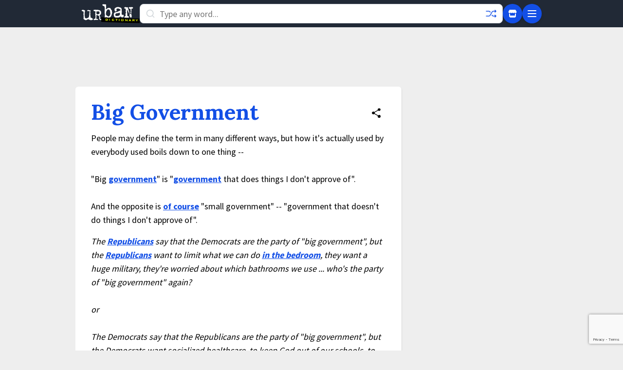

--- FILE ---
content_type: text/html; charset=utf-8
request_url: https://www.google.com/recaptcha/enterprise/anchor?ar=1&k=6Ld5tgYsAAAAAJbQ7kZJJ83v681QB5eCKA2rxyEP&co=aHR0cHM6Ly93d3cudXJiYW5kaWN0aW9uYXJ5LmNvbTo0NDM.&hl=en&v=N67nZn4AqZkNcbeMu4prBgzg&size=invisible&anchor-ms=20000&execute-ms=30000&cb=xr9fim5zdtc2
body_size: 48645
content:
<!DOCTYPE HTML><html dir="ltr" lang="en"><head><meta http-equiv="Content-Type" content="text/html; charset=UTF-8">
<meta http-equiv="X-UA-Compatible" content="IE=edge">
<title>reCAPTCHA</title>
<style type="text/css">
/* cyrillic-ext */
@font-face {
  font-family: 'Roboto';
  font-style: normal;
  font-weight: 400;
  font-stretch: 100%;
  src: url(//fonts.gstatic.com/s/roboto/v48/KFO7CnqEu92Fr1ME7kSn66aGLdTylUAMa3GUBHMdazTgWw.woff2) format('woff2');
  unicode-range: U+0460-052F, U+1C80-1C8A, U+20B4, U+2DE0-2DFF, U+A640-A69F, U+FE2E-FE2F;
}
/* cyrillic */
@font-face {
  font-family: 'Roboto';
  font-style: normal;
  font-weight: 400;
  font-stretch: 100%;
  src: url(//fonts.gstatic.com/s/roboto/v48/KFO7CnqEu92Fr1ME7kSn66aGLdTylUAMa3iUBHMdazTgWw.woff2) format('woff2');
  unicode-range: U+0301, U+0400-045F, U+0490-0491, U+04B0-04B1, U+2116;
}
/* greek-ext */
@font-face {
  font-family: 'Roboto';
  font-style: normal;
  font-weight: 400;
  font-stretch: 100%;
  src: url(//fonts.gstatic.com/s/roboto/v48/KFO7CnqEu92Fr1ME7kSn66aGLdTylUAMa3CUBHMdazTgWw.woff2) format('woff2');
  unicode-range: U+1F00-1FFF;
}
/* greek */
@font-face {
  font-family: 'Roboto';
  font-style: normal;
  font-weight: 400;
  font-stretch: 100%;
  src: url(//fonts.gstatic.com/s/roboto/v48/KFO7CnqEu92Fr1ME7kSn66aGLdTylUAMa3-UBHMdazTgWw.woff2) format('woff2');
  unicode-range: U+0370-0377, U+037A-037F, U+0384-038A, U+038C, U+038E-03A1, U+03A3-03FF;
}
/* math */
@font-face {
  font-family: 'Roboto';
  font-style: normal;
  font-weight: 400;
  font-stretch: 100%;
  src: url(//fonts.gstatic.com/s/roboto/v48/KFO7CnqEu92Fr1ME7kSn66aGLdTylUAMawCUBHMdazTgWw.woff2) format('woff2');
  unicode-range: U+0302-0303, U+0305, U+0307-0308, U+0310, U+0312, U+0315, U+031A, U+0326-0327, U+032C, U+032F-0330, U+0332-0333, U+0338, U+033A, U+0346, U+034D, U+0391-03A1, U+03A3-03A9, U+03B1-03C9, U+03D1, U+03D5-03D6, U+03F0-03F1, U+03F4-03F5, U+2016-2017, U+2034-2038, U+203C, U+2040, U+2043, U+2047, U+2050, U+2057, U+205F, U+2070-2071, U+2074-208E, U+2090-209C, U+20D0-20DC, U+20E1, U+20E5-20EF, U+2100-2112, U+2114-2115, U+2117-2121, U+2123-214F, U+2190, U+2192, U+2194-21AE, U+21B0-21E5, U+21F1-21F2, U+21F4-2211, U+2213-2214, U+2216-22FF, U+2308-230B, U+2310, U+2319, U+231C-2321, U+2336-237A, U+237C, U+2395, U+239B-23B7, U+23D0, U+23DC-23E1, U+2474-2475, U+25AF, U+25B3, U+25B7, U+25BD, U+25C1, U+25CA, U+25CC, U+25FB, U+266D-266F, U+27C0-27FF, U+2900-2AFF, U+2B0E-2B11, U+2B30-2B4C, U+2BFE, U+3030, U+FF5B, U+FF5D, U+1D400-1D7FF, U+1EE00-1EEFF;
}
/* symbols */
@font-face {
  font-family: 'Roboto';
  font-style: normal;
  font-weight: 400;
  font-stretch: 100%;
  src: url(//fonts.gstatic.com/s/roboto/v48/KFO7CnqEu92Fr1ME7kSn66aGLdTylUAMaxKUBHMdazTgWw.woff2) format('woff2');
  unicode-range: U+0001-000C, U+000E-001F, U+007F-009F, U+20DD-20E0, U+20E2-20E4, U+2150-218F, U+2190, U+2192, U+2194-2199, U+21AF, U+21E6-21F0, U+21F3, U+2218-2219, U+2299, U+22C4-22C6, U+2300-243F, U+2440-244A, U+2460-24FF, U+25A0-27BF, U+2800-28FF, U+2921-2922, U+2981, U+29BF, U+29EB, U+2B00-2BFF, U+4DC0-4DFF, U+FFF9-FFFB, U+10140-1018E, U+10190-1019C, U+101A0, U+101D0-101FD, U+102E0-102FB, U+10E60-10E7E, U+1D2C0-1D2D3, U+1D2E0-1D37F, U+1F000-1F0FF, U+1F100-1F1AD, U+1F1E6-1F1FF, U+1F30D-1F30F, U+1F315, U+1F31C, U+1F31E, U+1F320-1F32C, U+1F336, U+1F378, U+1F37D, U+1F382, U+1F393-1F39F, U+1F3A7-1F3A8, U+1F3AC-1F3AF, U+1F3C2, U+1F3C4-1F3C6, U+1F3CA-1F3CE, U+1F3D4-1F3E0, U+1F3ED, U+1F3F1-1F3F3, U+1F3F5-1F3F7, U+1F408, U+1F415, U+1F41F, U+1F426, U+1F43F, U+1F441-1F442, U+1F444, U+1F446-1F449, U+1F44C-1F44E, U+1F453, U+1F46A, U+1F47D, U+1F4A3, U+1F4B0, U+1F4B3, U+1F4B9, U+1F4BB, U+1F4BF, U+1F4C8-1F4CB, U+1F4D6, U+1F4DA, U+1F4DF, U+1F4E3-1F4E6, U+1F4EA-1F4ED, U+1F4F7, U+1F4F9-1F4FB, U+1F4FD-1F4FE, U+1F503, U+1F507-1F50B, U+1F50D, U+1F512-1F513, U+1F53E-1F54A, U+1F54F-1F5FA, U+1F610, U+1F650-1F67F, U+1F687, U+1F68D, U+1F691, U+1F694, U+1F698, U+1F6AD, U+1F6B2, U+1F6B9-1F6BA, U+1F6BC, U+1F6C6-1F6CF, U+1F6D3-1F6D7, U+1F6E0-1F6EA, U+1F6F0-1F6F3, U+1F6F7-1F6FC, U+1F700-1F7FF, U+1F800-1F80B, U+1F810-1F847, U+1F850-1F859, U+1F860-1F887, U+1F890-1F8AD, U+1F8B0-1F8BB, U+1F8C0-1F8C1, U+1F900-1F90B, U+1F93B, U+1F946, U+1F984, U+1F996, U+1F9E9, U+1FA00-1FA6F, U+1FA70-1FA7C, U+1FA80-1FA89, U+1FA8F-1FAC6, U+1FACE-1FADC, U+1FADF-1FAE9, U+1FAF0-1FAF8, U+1FB00-1FBFF;
}
/* vietnamese */
@font-face {
  font-family: 'Roboto';
  font-style: normal;
  font-weight: 400;
  font-stretch: 100%;
  src: url(//fonts.gstatic.com/s/roboto/v48/KFO7CnqEu92Fr1ME7kSn66aGLdTylUAMa3OUBHMdazTgWw.woff2) format('woff2');
  unicode-range: U+0102-0103, U+0110-0111, U+0128-0129, U+0168-0169, U+01A0-01A1, U+01AF-01B0, U+0300-0301, U+0303-0304, U+0308-0309, U+0323, U+0329, U+1EA0-1EF9, U+20AB;
}
/* latin-ext */
@font-face {
  font-family: 'Roboto';
  font-style: normal;
  font-weight: 400;
  font-stretch: 100%;
  src: url(//fonts.gstatic.com/s/roboto/v48/KFO7CnqEu92Fr1ME7kSn66aGLdTylUAMa3KUBHMdazTgWw.woff2) format('woff2');
  unicode-range: U+0100-02BA, U+02BD-02C5, U+02C7-02CC, U+02CE-02D7, U+02DD-02FF, U+0304, U+0308, U+0329, U+1D00-1DBF, U+1E00-1E9F, U+1EF2-1EFF, U+2020, U+20A0-20AB, U+20AD-20C0, U+2113, U+2C60-2C7F, U+A720-A7FF;
}
/* latin */
@font-face {
  font-family: 'Roboto';
  font-style: normal;
  font-weight: 400;
  font-stretch: 100%;
  src: url(//fonts.gstatic.com/s/roboto/v48/KFO7CnqEu92Fr1ME7kSn66aGLdTylUAMa3yUBHMdazQ.woff2) format('woff2');
  unicode-range: U+0000-00FF, U+0131, U+0152-0153, U+02BB-02BC, U+02C6, U+02DA, U+02DC, U+0304, U+0308, U+0329, U+2000-206F, U+20AC, U+2122, U+2191, U+2193, U+2212, U+2215, U+FEFF, U+FFFD;
}
/* cyrillic-ext */
@font-face {
  font-family: 'Roboto';
  font-style: normal;
  font-weight: 500;
  font-stretch: 100%;
  src: url(//fonts.gstatic.com/s/roboto/v48/KFO7CnqEu92Fr1ME7kSn66aGLdTylUAMa3GUBHMdazTgWw.woff2) format('woff2');
  unicode-range: U+0460-052F, U+1C80-1C8A, U+20B4, U+2DE0-2DFF, U+A640-A69F, U+FE2E-FE2F;
}
/* cyrillic */
@font-face {
  font-family: 'Roboto';
  font-style: normal;
  font-weight: 500;
  font-stretch: 100%;
  src: url(//fonts.gstatic.com/s/roboto/v48/KFO7CnqEu92Fr1ME7kSn66aGLdTylUAMa3iUBHMdazTgWw.woff2) format('woff2');
  unicode-range: U+0301, U+0400-045F, U+0490-0491, U+04B0-04B1, U+2116;
}
/* greek-ext */
@font-face {
  font-family: 'Roboto';
  font-style: normal;
  font-weight: 500;
  font-stretch: 100%;
  src: url(//fonts.gstatic.com/s/roboto/v48/KFO7CnqEu92Fr1ME7kSn66aGLdTylUAMa3CUBHMdazTgWw.woff2) format('woff2');
  unicode-range: U+1F00-1FFF;
}
/* greek */
@font-face {
  font-family: 'Roboto';
  font-style: normal;
  font-weight: 500;
  font-stretch: 100%;
  src: url(//fonts.gstatic.com/s/roboto/v48/KFO7CnqEu92Fr1ME7kSn66aGLdTylUAMa3-UBHMdazTgWw.woff2) format('woff2');
  unicode-range: U+0370-0377, U+037A-037F, U+0384-038A, U+038C, U+038E-03A1, U+03A3-03FF;
}
/* math */
@font-face {
  font-family: 'Roboto';
  font-style: normal;
  font-weight: 500;
  font-stretch: 100%;
  src: url(//fonts.gstatic.com/s/roboto/v48/KFO7CnqEu92Fr1ME7kSn66aGLdTylUAMawCUBHMdazTgWw.woff2) format('woff2');
  unicode-range: U+0302-0303, U+0305, U+0307-0308, U+0310, U+0312, U+0315, U+031A, U+0326-0327, U+032C, U+032F-0330, U+0332-0333, U+0338, U+033A, U+0346, U+034D, U+0391-03A1, U+03A3-03A9, U+03B1-03C9, U+03D1, U+03D5-03D6, U+03F0-03F1, U+03F4-03F5, U+2016-2017, U+2034-2038, U+203C, U+2040, U+2043, U+2047, U+2050, U+2057, U+205F, U+2070-2071, U+2074-208E, U+2090-209C, U+20D0-20DC, U+20E1, U+20E5-20EF, U+2100-2112, U+2114-2115, U+2117-2121, U+2123-214F, U+2190, U+2192, U+2194-21AE, U+21B0-21E5, U+21F1-21F2, U+21F4-2211, U+2213-2214, U+2216-22FF, U+2308-230B, U+2310, U+2319, U+231C-2321, U+2336-237A, U+237C, U+2395, U+239B-23B7, U+23D0, U+23DC-23E1, U+2474-2475, U+25AF, U+25B3, U+25B7, U+25BD, U+25C1, U+25CA, U+25CC, U+25FB, U+266D-266F, U+27C0-27FF, U+2900-2AFF, U+2B0E-2B11, U+2B30-2B4C, U+2BFE, U+3030, U+FF5B, U+FF5D, U+1D400-1D7FF, U+1EE00-1EEFF;
}
/* symbols */
@font-face {
  font-family: 'Roboto';
  font-style: normal;
  font-weight: 500;
  font-stretch: 100%;
  src: url(//fonts.gstatic.com/s/roboto/v48/KFO7CnqEu92Fr1ME7kSn66aGLdTylUAMaxKUBHMdazTgWw.woff2) format('woff2');
  unicode-range: U+0001-000C, U+000E-001F, U+007F-009F, U+20DD-20E0, U+20E2-20E4, U+2150-218F, U+2190, U+2192, U+2194-2199, U+21AF, U+21E6-21F0, U+21F3, U+2218-2219, U+2299, U+22C4-22C6, U+2300-243F, U+2440-244A, U+2460-24FF, U+25A0-27BF, U+2800-28FF, U+2921-2922, U+2981, U+29BF, U+29EB, U+2B00-2BFF, U+4DC0-4DFF, U+FFF9-FFFB, U+10140-1018E, U+10190-1019C, U+101A0, U+101D0-101FD, U+102E0-102FB, U+10E60-10E7E, U+1D2C0-1D2D3, U+1D2E0-1D37F, U+1F000-1F0FF, U+1F100-1F1AD, U+1F1E6-1F1FF, U+1F30D-1F30F, U+1F315, U+1F31C, U+1F31E, U+1F320-1F32C, U+1F336, U+1F378, U+1F37D, U+1F382, U+1F393-1F39F, U+1F3A7-1F3A8, U+1F3AC-1F3AF, U+1F3C2, U+1F3C4-1F3C6, U+1F3CA-1F3CE, U+1F3D4-1F3E0, U+1F3ED, U+1F3F1-1F3F3, U+1F3F5-1F3F7, U+1F408, U+1F415, U+1F41F, U+1F426, U+1F43F, U+1F441-1F442, U+1F444, U+1F446-1F449, U+1F44C-1F44E, U+1F453, U+1F46A, U+1F47D, U+1F4A3, U+1F4B0, U+1F4B3, U+1F4B9, U+1F4BB, U+1F4BF, U+1F4C8-1F4CB, U+1F4D6, U+1F4DA, U+1F4DF, U+1F4E3-1F4E6, U+1F4EA-1F4ED, U+1F4F7, U+1F4F9-1F4FB, U+1F4FD-1F4FE, U+1F503, U+1F507-1F50B, U+1F50D, U+1F512-1F513, U+1F53E-1F54A, U+1F54F-1F5FA, U+1F610, U+1F650-1F67F, U+1F687, U+1F68D, U+1F691, U+1F694, U+1F698, U+1F6AD, U+1F6B2, U+1F6B9-1F6BA, U+1F6BC, U+1F6C6-1F6CF, U+1F6D3-1F6D7, U+1F6E0-1F6EA, U+1F6F0-1F6F3, U+1F6F7-1F6FC, U+1F700-1F7FF, U+1F800-1F80B, U+1F810-1F847, U+1F850-1F859, U+1F860-1F887, U+1F890-1F8AD, U+1F8B0-1F8BB, U+1F8C0-1F8C1, U+1F900-1F90B, U+1F93B, U+1F946, U+1F984, U+1F996, U+1F9E9, U+1FA00-1FA6F, U+1FA70-1FA7C, U+1FA80-1FA89, U+1FA8F-1FAC6, U+1FACE-1FADC, U+1FADF-1FAE9, U+1FAF0-1FAF8, U+1FB00-1FBFF;
}
/* vietnamese */
@font-face {
  font-family: 'Roboto';
  font-style: normal;
  font-weight: 500;
  font-stretch: 100%;
  src: url(//fonts.gstatic.com/s/roboto/v48/KFO7CnqEu92Fr1ME7kSn66aGLdTylUAMa3OUBHMdazTgWw.woff2) format('woff2');
  unicode-range: U+0102-0103, U+0110-0111, U+0128-0129, U+0168-0169, U+01A0-01A1, U+01AF-01B0, U+0300-0301, U+0303-0304, U+0308-0309, U+0323, U+0329, U+1EA0-1EF9, U+20AB;
}
/* latin-ext */
@font-face {
  font-family: 'Roboto';
  font-style: normal;
  font-weight: 500;
  font-stretch: 100%;
  src: url(//fonts.gstatic.com/s/roboto/v48/KFO7CnqEu92Fr1ME7kSn66aGLdTylUAMa3KUBHMdazTgWw.woff2) format('woff2');
  unicode-range: U+0100-02BA, U+02BD-02C5, U+02C7-02CC, U+02CE-02D7, U+02DD-02FF, U+0304, U+0308, U+0329, U+1D00-1DBF, U+1E00-1E9F, U+1EF2-1EFF, U+2020, U+20A0-20AB, U+20AD-20C0, U+2113, U+2C60-2C7F, U+A720-A7FF;
}
/* latin */
@font-face {
  font-family: 'Roboto';
  font-style: normal;
  font-weight: 500;
  font-stretch: 100%;
  src: url(//fonts.gstatic.com/s/roboto/v48/KFO7CnqEu92Fr1ME7kSn66aGLdTylUAMa3yUBHMdazQ.woff2) format('woff2');
  unicode-range: U+0000-00FF, U+0131, U+0152-0153, U+02BB-02BC, U+02C6, U+02DA, U+02DC, U+0304, U+0308, U+0329, U+2000-206F, U+20AC, U+2122, U+2191, U+2193, U+2212, U+2215, U+FEFF, U+FFFD;
}
/* cyrillic-ext */
@font-face {
  font-family: 'Roboto';
  font-style: normal;
  font-weight: 900;
  font-stretch: 100%;
  src: url(//fonts.gstatic.com/s/roboto/v48/KFO7CnqEu92Fr1ME7kSn66aGLdTylUAMa3GUBHMdazTgWw.woff2) format('woff2');
  unicode-range: U+0460-052F, U+1C80-1C8A, U+20B4, U+2DE0-2DFF, U+A640-A69F, U+FE2E-FE2F;
}
/* cyrillic */
@font-face {
  font-family: 'Roboto';
  font-style: normal;
  font-weight: 900;
  font-stretch: 100%;
  src: url(//fonts.gstatic.com/s/roboto/v48/KFO7CnqEu92Fr1ME7kSn66aGLdTylUAMa3iUBHMdazTgWw.woff2) format('woff2');
  unicode-range: U+0301, U+0400-045F, U+0490-0491, U+04B0-04B1, U+2116;
}
/* greek-ext */
@font-face {
  font-family: 'Roboto';
  font-style: normal;
  font-weight: 900;
  font-stretch: 100%;
  src: url(//fonts.gstatic.com/s/roboto/v48/KFO7CnqEu92Fr1ME7kSn66aGLdTylUAMa3CUBHMdazTgWw.woff2) format('woff2');
  unicode-range: U+1F00-1FFF;
}
/* greek */
@font-face {
  font-family: 'Roboto';
  font-style: normal;
  font-weight: 900;
  font-stretch: 100%;
  src: url(//fonts.gstatic.com/s/roboto/v48/KFO7CnqEu92Fr1ME7kSn66aGLdTylUAMa3-UBHMdazTgWw.woff2) format('woff2');
  unicode-range: U+0370-0377, U+037A-037F, U+0384-038A, U+038C, U+038E-03A1, U+03A3-03FF;
}
/* math */
@font-face {
  font-family: 'Roboto';
  font-style: normal;
  font-weight: 900;
  font-stretch: 100%;
  src: url(//fonts.gstatic.com/s/roboto/v48/KFO7CnqEu92Fr1ME7kSn66aGLdTylUAMawCUBHMdazTgWw.woff2) format('woff2');
  unicode-range: U+0302-0303, U+0305, U+0307-0308, U+0310, U+0312, U+0315, U+031A, U+0326-0327, U+032C, U+032F-0330, U+0332-0333, U+0338, U+033A, U+0346, U+034D, U+0391-03A1, U+03A3-03A9, U+03B1-03C9, U+03D1, U+03D5-03D6, U+03F0-03F1, U+03F4-03F5, U+2016-2017, U+2034-2038, U+203C, U+2040, U+2043, U+2047, U+2050, U+2057, U+205F, U+2070-2071, U+2074-208E, U+2090-209C, U+20D0-20DC, U+20E1, U+20E5-20EF, U+2100-2112, U+2114-2115, U+2117-2121, U+2123-214F, U+2190, U+2192, U+2194-21AE, U+21B0-21E5, U+21F1-21F2, U+21F4-2211, U+2213-2214, U+2216-22FF, U+2308-230B, U+2310, U+2319, U+231C-2321, U+2336-237A, U+237C, U+2395, U+239B-23B7, U+23D0, U+23DC-23E1, U+2474-2475, U+25AF, U+25B3, U+25B7, U+25BD, U+25C1, U+25CA, U+25CC, U+25FB, U+266D-266F, U+27C0-27FF, U+2900-2AFF, U+2B0E-2B11, U+2B30-2B4C, U+2BFE, U+3030, U+FF5B, U+FF5D, U+1D400-1D7FF, U+1EE00-1EEFF;
}
/* symbols */
@font-face {
  font-family: 'Roboto';
  font-style: normal;
  font-weight: 900;
  font-stretch: 100%;
  src: url(//fonts.gstatic.com/s/roboto/v48/KFO7CnqEu92Fr1ME7kSn66aGLdTylUAMaxKUBHMdazTgWw.woff2) format('woff2');
  unicode-range: U+0001-000C, U+000E-001F, U+007F-009F, U+20DD-20E0, U+20E2-20E4, U+2150-218F, U+2190, U+2192, U+2194-2199, U+21AF, U+21E6-21F0, U+21F3, U+2218-2219, U+2299, U+22C4-22C6, U+2300-243F, U+2440-244A, U+2460-24FF, U+25A0-27BF, U+2800-28FF, U+2921-2922, U+2981, U+29BF, U+29EB, U+2B00-2BFF, U+4DC0-4DFF, U+FFF9-FFFB, U+10140-1018E, U+10190-1019C, U+101A0, U+101D0-101FD, U+102E0-102FB, U+10E60-10E7E, U+1D2C0-1D2D3, U+1D2E0-1D37F, U+1F000-1F0FF, U+1F100-1F1AD, U+1F1E6-1F1FF, U+1F30D-1F30F, U+1F315, U+1F31C, U+1F31E, U+1F320-1F32C, U+1F336, U+1F378, U+1F37D, U+1F382, U+1F393-1F39F, U+1F3A7-1F3A8, U+1F3AC-1F3AF, U+1F3C2, U+1F3C4-1F3C6, U+1F3CA-1F3CE, U+1F3D4-1F3E0, U+1F3ED, U+1F3F1-1F3F3, U+1F3F5-1F3F7, U+1F408, U+1F415, U+1F41F, U+1F426, U+1F43F, U+1F441-1F442, U+1F444, U+1F446-1F449, U+1F44C-1F44E, U+1F453, U+1F46A, U+1F47D, U+1F4A3, U+1F4B0, U+1F4B3, U+1F4B9, U+1F4BB, U+1F4BF, U+1F4C8-1F4CB, U+1F4D6, U+1F4DA, U+1F4DF, U+1F4E3-1F4E6, U+1F4EA-1F4ED, U+1F4F7, U+1F4F9-1F4FB, U+1F4FD-1F4FE, U+1F503, U+1F507-1F50B, U+1F50D, U+1F512-1F513, U+1F53E-1F54A, U+1F54F-1F5FA, U+1F610, U+1F650-1F67F, U+1F687, U+1F68D, U+1F691, U+1F694, U+1F698, U+1F6AD, U+1F6B2, U+1F6B9-1F6BA, U+1F6BC, U+1F6C6-1F6CF, U+1F6D3-1F6D7, U+1F6E0-1F6EA, U+1F6F0-1F6F3, U+1F6F7-1F6FC, U+1F700-1F7FF, U+1F800-1F80B, U+1F810-1F847, U+1F850-1F859, U+1F860-1F887, U+1F890-1F8AD, U+1F8B0-1F8BB, U+1F8C0-1F8C1, U+1F900-1F90B, U+1F93B, U+1F946, U+1F984, U+1F996, U+1F9E9, U+1FA00-1FA6F, U+1FA70-1FA7C, U+1FA80-1FA89, U+1FA8F-1FAC6, U+1FACE-1FADC, U+1FADF-1FAE9, U+1FAF0-1FAF8, U+1FB00-1FBFF;
}
/* vietnamese */
@font-face {
  font-family: 'Roboto';
  font-style: normal;
  font-weight: 900;
  font-stretch: 100%;
  src: url(//fonts.gstatic.com/s/roboto/v48/KFO7CnqEu92Fr1ME7kSn66aGLdTylUAMa3OUBHMdazTgWw.woff2) format('woff2');
  unicode-range: U+0102-0103, U+0110-0111, U+0128-0129, U+0168-0169, U+01A0-01A1, U+01AF-01B0, U+0300-0301, U+0303-0304, U+0308-0309, U+0323, U+0329, U+1EA0-1EF9, U+20AB;
}
/* latin-ext */
@font-face {
  font-family: 'Roboto';
  font-style: normal;
  font-weight: 900;
  font-stretch: 100%;
  src: url(//fonts.gstatic.com/s/roboto/v48/KFO7CnqEu92Fr1ME7kSn66aGLdTylUAMa3KUBHMdazTgWw.woff2) format('woff2');
  unicode-range: U+0100-02BA, U+02BD-02C5, U+02C7-02CC, U+02CE-02D7, U+02DD-02FF, U+0304, U+0308, U+0329, U+1D00-1DBF, U+1E00-1E9F, U+1EF2-1EFF, U+2020, U+20A0-20AB, U+20AD-20C0, U+2113, U+2C60-2C7F, U+A720-A7FF;
}
/* latin */
@font-face {
  font-family: 'Roboto';
  font-style: normal;
  font-weight: 900;
  font-stretch: 100%;
  src: url(//fonts.gstatic.com/s/roboto/v48/KFO7CnqEu92Fr1ME7kSn66aGLdTylUAMa3yUBHMdazQ.woff2) format('woff2');
  unicode-range: U+0000-00FF, U+0131, U+0152-0153, U+02BB-02BC, U+02C6, U+02DA, U+02DC, U+0304, U+0308, U+0329, U+2000-206F, U+20AC, U+2122, U+2191, U+2193, U+2212, U+2215, U+FEFF, U+FFFD;
}

</style>
<link rel="stylesheet" type="text/css" href="https://www.gstatic.com/recaptcha/releases/N67nZn4AqZkNcbeMu4prBgzg/styles__ltr.css">
<script nonce="hdbB5nbaXuXrcvtFtewOrg" type="text/javascript">window['__recaptcha_api'] = 'https://www.google.com/recaptcha/enterprise/';</script>
<script type="text/javascript" src="https://www.gstatic.com/recaptcha/releases/N67nZn4AqZkNcbeMu4prBgzg/recaptcha__en.js" nonce="hdbB5nbaXuXrcvtFtewOrg">
      
    </script></head>
<body><div id="rc-anchor-alert" class="rc-anchor-alert"></div>
<input type="hidden" id="recaptcha-token" value="[base64]">
<script type="text/javascript" nonce="hdbB5nbaXuXrcvtFtewOrg">
      recaptcha.anchor.Main.init("[\x22ainput\x22,[\x22bgdata\x22,\x22\x22,\[base64]/[base64]/[base64]/[base64]/[base64]/UltsKytdPUU6KEU8MjA0OD9SW2wrK109RT4+NnwxOTI6KChFJjY0NTEyKT09NTUyOTYmJk0rMTxjLmxlbmd0aCYmKGMuY2hhckNvZGVBdChNKzEpJjY0NTEyKT09NTYzMjA/[base64]/[base64]/[base64]/[base64]/[base64]/[base64]/[base64]\x22,\[base64]\x22,\x22w7nCkVTClEbDlsOSw7cWVcK3VMKfAm3CkQE7w5HCm8Odwq5jw6vDqsK6woDDvm8ANcOAwp7Cv8Kow51CW8O4U37CosO+IxnDr8KWf8KeSUdwfUdAw54ac3pUQcOjfsK/w7PChMKVw5YzT8KLQcKOKSJfE8Kcw4zDuVDDq0HCvnvClGpgFcKKZsOew61zw40pwoxBICnClcKgaQfDu8K6asKuw6Ffw7htD8KOw4HCvsOdwozDigHDt8Kmw5LCscKVYn/[base64]/Cs8KLOMOBOFDDucKmw6V2IsKzw7RmwqHDvmxpw5vCg2bDhmTCncKYw5fCrjh4BMOWw6oUeyXCicKuB1sBw5MeP8OBUTNEXMOkwo1gcMK3w4/[base64]/[base64]/w50pwro9w7/CpVEQBcOPwqzDuH4Cw7PCqW7CscOhM13Dl8OfB3BlIlcqOsKjwpLDh1jCl8OOw73DskPDt8OuGw/ChyVCwo9Kw5xOw5vCs8K8woguKsOVeSvCtxnCnzzCpDPDvFsQw6/Dt8KpCTNAw65ZVMOFwrgcS8OpaU1RdcOaM8OwV8O2wrDCrEXDsUojEMO2Fj7CnMKswqDCvHV4wrxIEcO7MMOEwqDDgSNZw5HDjlt0w5fCjMKdwoDDrcOkwoPCgALDhTNXw6jCkDnCi8K4DnA3w6/DgsK+DF3CscKhw7UWOXTCpGLCrsKBwrXCrSkKwoXCjzfCucOBw546wq5Hw5fDjBkeBsKBw53DuV0OOMOrUMKpAj7DosKkRDzChcKwwrADwrE4CynCmsONwoYJcsOLwrgJXsOLbsOAFcKyKyZ5w6dKwqlyw63Dv1PDqT3Cl8Opwq7CgsKMHsKiw6nCljnDtMO/[base64]/Dgic9Hy/Ct1zDosKJwpljwqDChsOEwrHDsX7DtsKAw5TCuz45wr7DviXDnsKVRysCAwTDs8KKdmPDksOdwrgIw6/[base64]/[base64]/[base64]/[base64]/w5PDk8KqwpcIf8KAI8OnwpTCosKVwoBlc1Ruw5hUw4vCjirCrSY2Hh8CKi/CgsKRT8OmwoV7BMKUXsKaZ2kXSsO6M0c4wpx4w6sdY8K3CcOTwqfColvCkAwEKsKjwrPDlkBce8KgF8OLdGJnw6vDsMOzL2nDh8Kpw49nXhbDo8KYw6FTF8KIbwzDp3xUwog2wr/DtMOfR8OPw7DDucKtw6DDuGwsw5HCkcKsHCXDh8OPw5J3KcKeSS81CsKpdsO9w6zDtEYvFcKMQMOOw5nCvDnCm8OJcMOvDQ3DkcKKfMKCw6oxfyYWR8K2FcO6wqHClcKDwrBjdsKMa8OmwrlRw4bDpcKAHlDDpVc6w4xBCWp9w47DvTjCs8OtUFh1w5QTSU3CnsOvw7/CncKxwrDDhMKQwqrDnHUiwrjCli7CnsKow5RFZA/DjcOawoTCiMKkwr5OwpbDqBEYS2fDnw3Dum0kcFDDqCopwqHCjiAhRMOtIGxrdcOcwoHDqsKRwrHDoGs7HMKnB8KuZsOSw7wBIcOaKsOiwqfDmWrCuMONwqx2wr/CsW4BKifCksONwqFkRH0Kw7JEw5kpZsK8w4PCvkQQw40QNhDDlsKnw7BTw7PDvMKZT8KPZSwACAN4TMO6woDCjMK+aw5+wqU9wovDqsOww7Miw7fDugF7w5PDsxnCiU/CkcKAwo8IwqPCucO3wrNCw6fDjMOJw6rDs8OkScOpB0/DqVYFwr3CncOOwpdqw6PDt8OHw7Z6LzrDjsKvw5gjw7cjwozCojJZw6xEwpHDinBfwrNyC3XCl8Khw64MYFIOwrbChMOlDkNcMcKiw7M2w4gTYQIGY8OhwrlaNkhrGGw7wr1CAMOjw6JLwr8Lw53CocKAw7F5IcKwYETDqMOCw5/Cj8KSw5ZrF8O1GsO7w4fCmzlABMKPw7zDlsKPwplSw5fDtHwnesK5IEQLF8Kaw5pOB8OIYMO+PFzCtUtSF8KmdBjCh8O/BTLDt8KVw5XDpsOXEsOCwrfClELCnsKIw57DgBPCk1TCnMO4GcKBw5sRGxJIwqQWCyM2w7/Cs8Kww6LDv8Kowp7Do8KEwoF3RsObw4LClcOVw4A4QQPDrnpyKkI6w6ccw4ZHwrPCmUbDo2k1IwDDm8OhTArCvC3DgcOtC0TCscOBw5jCmcK4CH9cGl9JJsKEw6wMMh3CgGdYw4nDm15Nw4kowpzDscO7OcKkw7bDpcKrIEbCisO/H8KPwrp9wovDtsKLDGHDvGMDw57DkEsBbsKKRV5mw7HClcOrwo7DjcKoGnzCpT4mLcO4N8KrdsO2w41+Cx/[base64]/[base64]/Cqgciw5PDl8KATDLDqMK0w6sSEMOxGsKWwrfDq8OtXcODSwYKwo0mLMKQW8KWworChiE4wq42EAF6wqHDscK/[base64]/CjQ/Dkzdrw5woW0XCqgvCpcK3w70jDlgzwpDCq8KXw5bDs8KwTxhbw4wpw4UCMT95TcK+eiDDoMOTw6/[base64]/[base64]/CpsKPwovCtHbDnR5BfsOlPcOgwpPCtsOUw7wtFHRxexgYS8ONQsKxMsOTVV3Ci8KMRMOiK8Kfw4fDmh3CmQsyYVhgw63DvcOWJSPCjcKkNk/CusKmfhzDmxfDv0jDuxnDuMKKw4s8w7jCuVtlVkvDi8OAOMKPwolWUm/CocK9Mhc5woBgCRIaCG0xw5XDuMOMwrR4w5fDhMOLDMO1CcKhJgjDjsKxPcOwIMOXw5dkfi7Cu8OWI8OWJMKVwrNPLWhnwrXDtE8iFcOWwrbDjcKFwo1Cw5LCnzVrDD9SD8KtIsKAw4cawpB/[base64]/DncOWw4lGw5PCvkUqD3bCksK/w6vDnBHDsMKuwpEDAMOWCcOxasKbw6BRw6/Do0fDmHrCtlTDgyXCnEjDmsK9w7cuw7HDjMORw6d5w6sZw7gUwohXwqTCk8KVX0nDpjDCmH3CssOcIcK8YcKfCcKbNMO6JsOZBCh+Hz/ClsKwTMOuwq0MITwTA8O3wr9vIsOxMMOJKMK1wpnDqMO5wotqR8OrFTrCgRfDlGnClEDCjElrwo8tW1QbVcK4worDn3vCnA4Cw5PCjGnDgMO2U8K3wodrwp3DhcKxwqk1wo7DkMK7w55ww4dywpTDvMOPw4/DmRbDgQzCm8OUWBbCtMK7LsOAwq7ColbDocKaw64PcsOmw40XA8OhX8O1woYwD8OKw6PDicOaADTCknHDnQU0woUXCAh8NUfDr3HCgsOePQ13wpMqwqt9w5nDn8Kaw65ZNcKWw5wqwqMzwqfDogjDm3jDr8Kuwr/DtAzCmcO+wrvCjRXCtMOVesKpNy/CuzrCtljDs8KRJHFtwq7DmsOzw4VpUDZgwoPDg3nDg8KlQjrCo8KEw5/CuMKbwpbDnsKkwrY2wqbCo1rDhTnCiHbDiMKLLzrDgsK5BMOaQsOcOUhNw7LCqEfDgi82w5rCksOUwrB9FcKgDQBxU8Kyw749wpvCtcKKPsKJbklZwqXDnz7Dtm4ZdxzDlsKfw4s8w41TwqnCikbCucO/ecOTwqA5FMOYA8K3w6bDgm84IcOwTV3ClBDDjy4SYMOjw6nDvkMMbcK4wo9hKsO0bj3CksKmJsKJYMOqSCbCjcOfO8OBBHEsPW7DgMK8BsKawp9VXWh2w6codMKGw4nDo8OJHMKjwqAAWRXDkRXCn2tPdcKvAcKLw5rDjDbDqcKLIsOzCGLCtsOeB0RJdT/[base64]/[base64]/Du8KIOxlVZ31tSMOEwrHDkhwOMEViw5LDosO/PcO5w50zYsO/HWk3OW/DvMKNDnLCoT1lb8KIwqXCmcKgMsKzH8OBBQLDrsKcwrPCgj3DvEZbVcKFwovDhcORwrppw4Aawp/[base64]/w63CozfCtQU0ZyrCp8KTe1vCrsK3bkTDkyMYS8OQFRjDhsKNwr3DtkIfJsKXZMO1wqEPwoLChsO5ShgWwoPCu8OrwostWyTCisKdwo5Dw5fCs8OuJ8OAYxdWwr/[base64]/CFJVFm/CiW4+w4scwrfDhMKUTcKDSsKRw45ew7guWUsKL1XDqcOrwrbCscO+ZUxtMsO5ICISw6t8MV9fJ8KUScOJOFHCijrChHRgwqzCm2nCjyzCtmYyw6ljbXc+IMK7FsKODSxxDBJxP8K8wp/DuTvDgMOJw6XDiVrCrMK2woscA2fCrMKWIcKHUERaw7l9woPCmsKrwoLChsKpw7NPcMO3w7l8VcOEBxhLYHfCj1/[base64]/DrjXDu8K2wrrCsMKQw5rCvyzCtENPbMOMwpLDkcOvYcKZw710wofDpMKawrFuwpYRwrVrD8Onw7VldsOfwokww5V1QcKlw5s0w5rDmgoCw57DtcOwLkXDrCI9LD7ClsKzZcOXwpvDrsO1wqlKXHnDmMOGwpjDisO5WcKrJ2PCu294w4ZBwo/CgsKJwp3Dp8K4X8Kgwr1BwrYrw5XCq8OSSBlfbE0GwoN8wphewrbCt8KMwo7DvCLDsDPDnsKHIVzCk8KCVcObSMOAQcKjOwjDs8OYw5Mswr/CmGNLFj3Ch8KmwqY0dcK/ak/DiTLDqWR2wr1RVCJvwrs1bcOqMnzClC/ClMK7w5JzwrNlwqfDvlXCqMKewpV8w7VhwoBFw7ovACbDgcKSwoIOWMKdGsK7wpZRZzBucDRaAsKIw5szwpjDkQstw6DDpRg8Y8K2P8KPLcKKRMKTwrEPE8OEwp8GwrjDoCBnwo0NTsKGwqgMeT9jwqwhNXHDindewo1/M8OPw4nCosKYWUFJwp8NGSPDvTDDl8ObwoU6wohdwojCu3jCosKTwqjCvsOqIgI/w7XDuRnCgcO3Ag/Dm8OxYcKEw57ChmfDjMOlAsKsIyXDgilIwo/CrMOSEMOWwofDqcOEw5HDk047w6rDl2IOwoVjw7RQwqzCncKoJErCsAtDGgNQfSZPLsOuwpovH8O0w41lw6/Dn8KeHcOawqxjECNaw6FBP0lgw40qKcO+XAkVwpnDqsK1wq8uTcK3VsOyw7rDncOewq1Hw7HDuMKKAsOnw7jDkmbCnywYD8OAKQXCllPCrmo8a0vCvMKUwosXw71UVMOcRC3Ci8OOw5LDnMO/[base64]/CiMKwUjUAbxcDOMOtRsO1F8O0w4pbYknCunXCrHjDmcOhw7teaj7DicKPw6LCkcOxwpPCjcOzw7hCX8KaJjEIworCt8OVRwjCqHJlcMO3eWXDpcKzwo9ADcOhwoFZw5nDssObPDoWw4jCkMKJOmA3w7TDhirDglfDicOzEsOpMQ80w5/DuQ7DljbCrBRLw6N3acKFw6jDuDttw7Zsw4gKGMOXwoINQiLDjibDhcKIwo9QLMKNw6Vow4dDwqVMw5lVwps2w63Cn8K5O1vDkVpTw7E6wp3DpVvCl3Rcw75JwrxfwqwMwqLCsA8bR8KORMOJwrrCr8OLw4FDwq/CpsObwoHDomd2woIWw6bCtBnCuXHDrFPCqWbCqMOVw7fDhsOKWn1awqkcwqDDgxLCi8KowqbCjSdxC2TDiMOQbkgFIsKiaxcRwofDrh7CkMKYSEzCoMO9dsOIw5PClMOSw4vDuMKWwo7Cp2Jowp4nEMKIw40nwrsmworChj/Ck8OHNATDtcOtcX7CnMOSKHIjFcOSecOwwoTCmMO1w6TDuV45B2vDgsKPwpVfwpPDpWTCuMKRw6zDu8OWwoA2w6DCvMOKRznCiVxdDWLDnQBaw7J5H1PDsxnCiMKcQT3DkcKpwoRALwodK8OIN8OTw7HDssKQw7zCpGleakzDisOWHcKtwrBJe1DCi8Kiwo/DnSlpfy/[base64]/CicKJYcO2w7IWWMKjwrJPwpsaw6XDtsOGCmgawo7CmsOewpgGw6zCoxLDhsKZEDrDvxhzwrTCt8KSw7REw5tvTMKkTB5fB25RB8KFRMKKwrJDaRzCosONQ0vCpsOJwqrCpMKgwrcgRcKnNsODEsOzKGgbw4InOifCrsOWw6RWw4dfTThSwofDhyLCncO2wodew7N/TMOZTsKRwro0wqswwp3DvU3Dm8KyYgh8wr/DlE3CmUDCgHPDpnLDjUzCpcOZwrUEbcKSdyN7LcKKDMK5FD4GL0DCgAXDkMO+w6LDryJowroZY14EwpVLwpZ+w73Cpj3CmQ1Bw7AAW0rCnsKJwprCl8O4CAlTXcKZNEEIwr80QcK9UcOUfsKGw6smwpvCisKuwohFw61/GcKQw4DCsSbDi1JowqbCtsO+CMOqwoVmN0DDkQTCssKKGsO/J8K9ATDCs1M/MMKjw6TDp8OPwpFMw7rClcK4P8OmO3N6HMKZGzBwW37ChsK/[base64]/Dpw3Cv1ZTTGwaw7TCjAZswokhwok/w5Q7KMKew4/Dh0LDnsOowo/DscOFw5ZlIMO5wos5w7YXwoAFTsOJIsOyw6rDgsK9w63DnlvCrsOhw67CvcK/[base64]/XmjDrG4ewooVVMKYUFHCgwdnwrF0wr/[base64]/DqkNLw4LDiVogw5LDuSLDpTYWLwXDmMK2w7zCkMKRw71nw5/DjE7DlMK/[base64]/[base64]/[base64]/DuD3CjB7Cm8ObCsKvOl3Do8O5wr7DuFh6w43Cu8KcwrbCo8O+HcKDF1UXN8Ktw6JAIRnCvx/Cs2TDqcO7J3I2wptmPgU2XcO2w5bClcKtZhfCinIuSAI2OnvDkG8INRrDm2vDsghXIFnCqcO+wqnDqMKawrvCrGlHw7LCvsOHwpESAsOqBsK/w6sHw6xUw4XDrMKPwoReHVFCXMKPWAJDw7ozwrJkZytwbRDCuFDDtcKHwrBNfCtAwqHCr8Kbw7Qgw7bDhMOywrNHGcOtQ1/ClQwZUTHDpFrDvcK8woYLwoUPPCE1w4TCmBp2BGd9fcKSw6PDqSzCk8OFBsOrVgFvVG/DmWPCrsOxwqPCgD3CjcOtJcKlw7oOw4/CsMOVw65wNsOjX8OMw4LCsA1KIRvDpAbChWvDucK/[base64]/CrF/DvcOzXcOKw57DoU7CplYFfWjDksOdw7fDuMOIwqnCn8ONwpzDtzXCm2sCwo9Iw6nDisKxwrfDs8OXwoLCiUnDnMKHJ0xJdSlSw4bCvS3CisKcUcOnDsOlwozDjcOiOsO1wprCgA3DhMKDZ8OyBkjDm1M8w7h6wrEhFMOiwprCgU89wpt0BBV/wpvCiHXDo8K0QsOgw7LDin0iaS3DmmUVbVXDqQtyw6YBcsOAwrdMc8KQwos2wpA/[base64]/w5Iiw4B3bMOHA2LDlcK3FMODG2tqwrbCiivDj8Orw5VDwo8gUsO7wrdew756w7nDi8OOwrZpGCZbwqrDr8K9OsK9RCDCpDZiwrrCi8KHw649KF1HwoDDncKtLjx0w7LCucKrRMKrw6/DgEJSQ2nChcOUWcKSw4XDlSbCqsOHw6HCn8OCagFaaMKPw4wzwrrChsOxwpHCqRvDgcKtwqsxesOFwqp4GcOGwpVfB8KUKcKOw7B+L8KTGcOBwo3DgHoPw7pAwpwfw7YDFMOkw616w7o8w4l7wrnClcOtwoBAGV/DpcKfw5gjWMKsw5o5w7siw6nClDjCgUdfwrHDlcKvw4xww6kRA8KEQcKew4PCpBfCp3rDsm7DncKYBMOzdsKlMcO1AMO8w6sIw7LCv8KOwrXDvsOew6fCqsOKSyQuw65AcMOzXmnDmcKtRnbDumIldsKSPcKnXsKmw656w4Qpw6RQw7lqB305Vi/DsFM2wobDq8KIVwLDtybDosO0wpxiwpvDsnHDm8OEFcK/IAVUG8KUbsKDCxPDj33DgFBCRcKqw5zDmsOTw4nDjTfCq8OZw4zDvhvCv0Zuw68iw7sXwrhaw4bDqMKlw67Du8OpwpdmYiEqJ1DChcOuw7pPWcOWRjoYw5IDw5XDhMK0wrY8w51/[base64]/DlmZVwqjCgsKjwqvDu8KWw4/Cr8KOw6wAw7HDui7ClcKrF8Odw552w75nw4loG8OxTUfDmChUw4HDssO/TwPDuDpewqRSKMO9w7DCnUbCt8KkMzTDoMKhTSHDn8OuOyvCqjzDpj0fbcKMw6Q7w67Diw3CrsK1wqXDvMKZaMOAwoVuwqrDhsOxwrJGw5LCqcKrUMOmw4ZKWcO9IT17w6HCgMKkwoIvVlXDtUXCjiBHUhluw7fCgcOswqHCusKfVcKvw7/CiWw0OsO/wod0wqLDncKWIh/[base64]/F8O2YFTCjABJw6XCicO/PsKrwoPCh03DlcOdMRjCui3Dk8OXH8KdXMOKwonDi8K/[base64]/Ch8O8UcOGHEvDlsOzDsK5NcOCwo8MwrBGwq4IRHjCuhHCpg7CnsOaN21TFx/ClmMOwp0AfFnCqsKZTlsvKMKxw61dw67Cm1jDr8Kqw6Vzw4bDncOzwok8CMOSwpR8w4jDqsOvfm7CqjTDjMOMwoN/civDlcOjfyzCgcOdUsKpMiluVMKHworDrMKTHU/DmsOywpcxf2nDh8OHCAPCnMKRVCLDv8K1woJFwpfDk2jDmwgCw5A2CcKvwqpvw4g5DsO7XhUXKG0SaMO0cH4RVsOmw6kdchzChXHCh1FcWTodwrbCv8KYaMK3w4dMJsK/wrYYfTTCr2jCuTd1w61swqLDqhfDmsOqw6jCnAHDu2jCmxhGB8OpT8Olwrk0ZCrDnMKyKMOfw4DCrBpzw4fDisKkIhhywrF8XMKkw7IOw7LDoj/CpFXDmWHDqzwTw6dQCSfCoUvDqcKUw4sXKgzDiMOjWxQBw6LDqMKiw67CrTRpMsOZw7cOw4VEY8OXJMOPd8KOwp8TLMO5AcK1fsKnwqvCosKqbjohdThPDARfwrh8wpXDhcKgf8OqcgrDhcKfTEYifcOACsOIw4bCs8KaaUJmw4rCmDTDqELCicOhwoDDrTtFw7AtNx/DgWDDh8KUwqd5KjUJIkDDnlXCu1jCjcKFTMOwwpjCpT9/wq7DjcK4FsKULMO6wpVLL8O0ADlfD8OYwoBtCSFrK8Kiw4VLPUNXwqHDomIww7/[base64]/[base64]/DqcK+wp/DngAMLxA7wqlZACcybSvChcObKcOoGEt3BhXDgsKHGGDDvcKQKFvDpcOEBMOswow6wpwsez3CmcKhwo7ClsOPw6HDu8OAw6zClcOewpzCqcOPScOMTjfDjmLCp8OFRMOiwpAAVjNEMivDtFA/dmHCrg4dw7M1YwcICcKbwrXCvcO2w6/CmHjDoyLCg39eXcOKeMKSwq95FFrCqVt3w4dywqfCjDdpwqXCinDDsH0eGwvDoTjCjmVTw7AUTsK4G8KNOmDDgsOLwpjCnMKMwr7DiMOdBMKpRsOGwphGwr3DtsKAwpAzwrbDtcKxKkLCrxsTwojDn0rCmzHCkcKMwp9uwqnCoETCpAUCCcOLw7bDnMO+Jh/CtsO3wrQew7DCqgLCgcKeXMOTwqzDusKAwootWMOoG8OQw5/DiiDCrsOawoPClkrDkxhVZcOAbcKCRsKiw7Q4w7LDjAtsS8ONw5/Ciwo5SsOrwqLDncOyHMOHw6vDnsOKw7B3RFELwo9NDMOqw5/DgjJtwrPDshfDrj7DmsKpw6spRcKOw4VCCBtqw4PDiktxcU4QXsKRAcOdcwzCl3rColccCAIvw7HCiWUnc8KPFsOYQjnDp2twPcK8w6wkRsOFwrp/W8K/w7bCtGoOAmhpA3gIKMKEw6bDgsKQWsK2wolIw4fCuTHClzJIw47CgGHCicKawq01wpTDuULCnk1nwqIew6rDiyoqw4Qmw73CjgrCvChNCllYSS1Bwo/CicOwLcKrfGE5ZMOjwrHCosOIw7bCu8OOwow3KzjDsTEbw7AvR8ONwrHDklTDu8KVw4wiw6jDnsKMVhHDosKpw4XCo0k8FE3CoMK/[base64]/woU/IU1gw6NAw7Y5w6HCknBZM3HCpD/DsRh8ICodAcOYY2UhwqttLAdyZQ/DtFg5wrnDnsKbw5wMNgrCgxY3w74Dw7DDqn5gYcKSNi87wq8ibcOYw5MXwpDCt1snwqHDusOFPAbDogXDv2kywo8iU8Kbw4UGw7/ChsOzw5bDuWBHYcOAcsOwNw7CjwPDocOWwoNlRsO1w5AwScO+w6BEwqFRLMKRBjrCj0vCqcK7IS4QwosjGCrDhRxpwoLCoMOhTcKKYMOLI8KFw7/CiMOMwphDw6JwRFzDjU12E2JPw71TTsKgwpxUwr7DjR9GecOTJXlSX8OCwqnDhSBRw4xuLkrCsBfClxbCjFHDvMKKRsKewq89GC1pw5okw55SwrJeZU/CisOeRjbDsTAcBMKXw7/CoDFZGyrChXvCmMKiwoh8woEoJxxFUcKlw4RFw4tkw6BKVwZGVcOJwrUSw4rDgsOIcsOcYQQjbMOzPBA+aTHDjcO2FMOKBcOIRMKFw7nDiMOnw6kZw6cGw7zCjmxacU5fwovDnMK+w6gTw5YFaVczw7rDtEHCqcOMYX3CjsOtwrPChy/[base64]/DnMKMTiDCjsK0w6XCr8OHw5ECf8OMWFpnXULDpcOUwqxvE3nDoMKwwpMCOBx4wpkVFV/CpiLCq0kXw5vDoXDDo8KrGcKBw5hpw4oXBwcFQAknw6HDqBlXw6vDpTHCv3U4dS3CscKxMkzCjcK0TsOXwo5Aw5rCl2M+wrwYw7IFw5rDt8O/KFLCjcKLwqzDnGrDkMKKw47ClcKOA8KUw73DgGIVCcOuw4xhOlgNwpjDqxnDog8lUlrDjjXCkE9CFsO8ERI4wrtOw7NMwoTCgRHDkwzCkcOgW3hUNMO2WAzDnlIOJ0grwo/[base64]/w4TDglTDojbCtsOXZcO4w4ABw4kJS03Cph3DpC9VVzLCinHCvMK2HTbDtXZmw4/CucORw5jDjWBNwr5nNmPCuW9hw6DDhcOoOMOWaH4RC0vDpwDCrcONw7jDhMOhwpDCp8OJwrdmwrbCjMOQV0M0wpJtw6LDpHbDsMK/w4N0TcK2w6dtF8Kcw516w5ZPPm/[base64]/wqsiw5FUUMKCcyACAsOCEsKEYxsMw75FPnPDpMOQC8Ouw67CrxjDn3jCjsOGw7fDpndGU8OMw6vCgsOca8Oxwo1zwrfDtsOZd8KrR8OXw5/DsMOzNhMcwqY9LcKOFcO2wqnDnMKWPANdc8KifsO0w7kowrTCvMO9O8KAZ8KYG3LDi8K1wrVSc8KFImU9HcOawrtRwqsMKsOaPsOTwrYDwpAcw7zDuMKsW2zDrsKzwrMNCyDDhMOwLsOOcRXCh3/[base64]/DoMKDK8OxQMKiw7YhbVV0CMOIS25vwqseOlEhwqk1wrVmaVceTyZ/wrnDkArDqlrDhsO7wpMQw4nCgx7DrsOvaX/DvwR3wprCpidHejTDiyBiw4rDm1MRwqfCusOBw4vDkifChxfCiz55SB86w7XCryIBwqrChMO6wqLDlHw5wrwPRFbCrz1iwpHDj8OAFinCucOKaiHCqzjClMKvw6HCk8KvwrHDtMKYVnXCncO0PTQxGcKbwqrDkSQ5a08nacKmEMK8aF/CiEfCucOIZBLCmcKsbMO/esKNw6NbCMO9RMKdFSJvCsKiwrQUX0rDv8KgecOKD8OgDWjDm8O0w6fCrsOCEGLDqjdGw7kow6/DlMKcw4N5wp1jw4rCpsO7wrkEw4Qvw7MEw7bCtsKcwr7DqzfCp8O8CizDpmrCnhvDoiHDjcOYPMO9RcOKw6fCl8KEbDPCpsK7w5xkYH/Ck8OIZMKHIcOaZMOod0nCjBDDvSLDvyE6CEM3XkgNw54fw5fCrCjDmMKVeTZ2CiDDn8KWw7U0w59oeQTCucOowqzDnMOAw7jCuCvDp8O2w5snwqXDvcKZw65uFy/DhMKEasKuPMKjVsKwEsK2bsKEch9sTinCgAPCssOTSSDChcKdw7DCh8ONw4TDowXCvx4Aw4HCtkczeA3DvWMnw4/CiT/Dkzw/Iw7DrgAmEMKmw44qIFvCoMO+HMO/wpPCi8O2wpvDqcKYwqYXwqEGw4rCs391Hxogf8KJwpdAwohkw60ww7PCqcOYCsOZeMOOXwFcclwNwpNdKsKuCsOdYcOXwp8BwoUrwrfCnCxUdsOcwqHDg8O7wqJdwq/DvHLDrcOCS8KbLgEudnHDq8O1w5vCqMOZwo3CggvCg3U+wpkAUcKHwrTDvgTCp8KRbMKcfTzDg8OEJktnwrbDvcKuQW/CtBE+wqXDvFc9NnZ5BRxpwpd5YxJOw7LDmiRUbH/Dr3vCrsOywoZ9w6zDgsODRcOHwoYWwr/Chy1CwrXDmG3DhgdYw5dGw5wSUcKIa8KJQ8K5w4w7w7fChAYnwpHDqQ0Qw6clw4sePMOcw4hcJcOaCcKywr1PNcODfHnCqwPClMKDw5M/CsOmwoPDh2XDicKXc8OgFMKqwogHAxB9wrlQwrDCjcKiwqFhw7IwHHIZAzDCjcKrKMKhwr7CqMKpw51XwrwvKMKsAT3CksKIw4LCj8Ouwq8eOMKyXjXCtsKDw4TDvSdAY8ODJHXCqFDCg8OeHn0Gw4JIMMOfwrfChiB9LSk2wrHCmDPCjMKPw7/[base64]/AMKGEivCi01iE8KjGV84JsKgS8KtajXDlxzDisOdWHJCw5xywoQzA8KWw7jCrMKyaH7Cv8Obw7Bew4wrwocmXBTCrsO/wpkYwrzDog3Dti3CjMOIPMKnEH1iUWxjw4HDlSkbw57Dn8KbwoLDqxpLDHjCvsO1K8KywqJceVoJCcKUOMOPDAlRUWrDk8OPdnhcwqRawq0KOcKUw5jDqMO6SsOUw7ohFcO0w6bDpznDuBhgE2p6EcOpw7sfw5RqaX8Qw6fDu2jCkMO4csOOVSHCjMKWw4wdw5U/ZMOOa1jDkFzDtsOgwp5TAMKJcWUWw73CiMOywp9tw5TDqMO3CMOlTx5vw44wJ2MNw41qwrLCvVjDmSnCscOBwoXDmsKQKyvDoMK9D3hSw77DuR0jwrFnWSJAw5DDrsOSw4rDiMKlUsOAwrTCocOTQsOjdcOIOcOQwpM+F8K+K8KoAcOqFkzCsnDCvHvCv8ORHxbCpcK/[base64]/DvsOlw6VowqzCvF7CmsODw5PCoCNHf8KBwotjw6sWw5tCWHfCol1kaCPCnMOjwoDCoU9Kwoxfw45uwonCpMOmacOTGiDDrMOkw5LCjMOpLcKLehvDvSlaRsKYI21jw4TDllfCu8OGwpF8LS0Gw5UQw6/Cl8Ofwo3DlsKuw7d3GcOQw5BCw5fDq8OoMsK9wo0YVnrCgxDClMOFwpvDu2snwoRrW8OgwqXDjMOtdcOow45rw63CpkMjBwJSIi0qYUHCgsOKwqF/U2DDv8KPHlDCgWJuwo/DgMKMwqLDj8K2AjIsIktWKlYKRFfDvMOADlAawpfDsVLDtcO4MV1Lw7InwqNdw5/CjcKKw50dR2NMC8O3WSgzw5QFYcKkehjCs8OMw61pwqfDp8OVa8Onwr/Cg0fDsUMPwqvCp8OYw4XCsw/Dm8K5wrrDvsO/FcKfZcKzVcKNw4rDpsO1E8ORwqjCmsOewo54eT3DrnTDnEZow7hLE8OKwoZYO8Oww7UHZMKFBMOEw7UIw7hEcQzCiMKWfTXCsiLDuwfClsOtFcKHwrY+wp7CmiJoBkwzwpBew7YTRMKvI3rDqUc/[base64]/wpQ/GhYuw4vCtMK+w6NWw5rDsQYKw6XDoClSasOVYcO6w7zCsm9mworDjxgOJn3CmztJw7AUw6bDjDNSwq4/Gh7Cl8OnwqTCn2jDqsOvwq8GUcKfQMK1Tzk2wo3DgQfDu8K/[base64]/[base64]/DpSrDqcOnwpFDMkA2b8KLaADCosKOMT3Dg8KGw4gRwq93HMKyw4c7bMOxZQBHbsOww4DDnhVuw7fCizvDo27Cr1LDg8OtwqxXw7bCvQnDgi9Gw40AwqzDpsKkwosyd0jDuMK/bTdeVWNBwp4+OGnCmcKmW8K5K25Aw4hMwol0McKtS8KIw4LDq8OZwrzDhSAxAMKxRnXDhzkJC1YMw5dJHEsqW8OPbkFLFgZRfnheUwc/J8OYHQhQwq7DrknDssK6w7EWw57DlxPDoGRAeMKPwoDCpEIfLMK5MXDCg8OOwoEQwojCmXQTw5XCrsO/w7XCoMOiNcKZwqDDrFdsN8Ogw4xsw54vwrxnLWsVEwghFMKlwrnDhcKFCsK7wovCsjBpw6/CvBswwqljwp1tw4wjU8OADcOiwqgcUMOKwrVBWzpUwpEFF0QWw48RPsO7wpbDqxPDu8Kkwp7ClxXCqAPCocOldcONScK0wqZvwqItO8KUwpdYQcKLw6wjwpzDri/Cont3divCviI7I8KSwr3DlsOAQ2zChGNBwp8Xw4ExwpXCsRQPaGnDm8OrwqMHw67Ds8KxwoR6d1M8w5PDscOSw4jDt8Kgw7dMQMOSw6rCrMKIZ8OLdMOwEz55G8Oow7bDlD8KwrPDglgQw70ew7/CszhSMcKEBMKLccOWZcObw6sCCcOeITzDgcOpKMKfw5MDNGHCj8K6wqHDiHnDtlAoLHs2N3c2w5XDh2bDsQrDnsO5LU3Dpj7CqH/[base64]/CoMOVJS03T8OUbjoMF0/CokYWTHPCuFR5EsOSwqYTBwoITCrDpMK2HFMhwp3DqhLDucKww5k7M0TDgcO+KHXDuBgYdcKaVmonw4HDiW/Dt8Kyw4kKw78SIcO/[base64]/DrDsXLA0vwohpwroSVBXCiRgNw7LDscO/C2kxA8KCwq3CvXsswol7d8OowogwH3PCrlvCmMOLDsKmD0kCS8Kow70zwojDgFtZGnlGM2RJw7fDlAozwoYRwo8fYU/DksOSw5jCmxYdOcK2GcKZw7Y+e3MdwoMtKsOcfcK/RysSNwjCrcKhwqfChMOGe8Olw6XCkA0awrfDp8KIZMOBwpVzwqXCmgFcwrfDr8Okd8OkNsOJwoLCsMKrRsOfwpISwrvDmsKzXmsew6/Cgjx0w6BZbGFPwqjCqRvCsF/CvsOTZ17CicO5eG5BQgg1wocRLiE2W8OEXFMNDlM4CSlkIcO5LcO/CcOcCcK0wqctIcO0LcK8SVvDp8OnKzTDhgnCk8OYTMOXckgMaMKtbgnDlcO9asOgw4NmY8OjSBjCtmVrQMKfwqjCrQnDm8K/E3AHBUnCnDJIw7BFfMKowrbDjQlww5o0wpbDjAzCng7CoWbDgsKWwpxMG8K0B8Kxw4JJwofDvTPDoMKPw5fDl8OEEMKXfsOLIhYVwrzCrn/CqhTDlxhcwppfw4DCs8OFw7V0PcK8c8Ozw6HDmcKGdsO+wrrCr1HCs1HDvB3CnVVjw5lOeMKJw6s/QUsywr3Dg3BacCXDqz/CqsOTT0JQw5PCty3DtHwvwpJmwojCiMO+wpdnY8KKJcKRWMODwrwswqTCl0Q7DMKXN8K4w73CicKxwr7DhsK1QcKTw43Dh8Ovw7fCssK5w4Qywo46bDwvG8KFw5DDi8O/MnJeVnJIw5g/MDrCsMKdEsOEw5rCmsODw6nDpcOGP8OyDyjDmcOUGcKNay7Dt8K0wq4nwpnDusO9w57DmhzCqX3DiMKPA3zClFTDhXcmwofCpMOawr8twrjCsMOQJ8K/wqDDiMKfwqlCKcKew4vDh0fDkGzDiHrDvQHDv8KyZMK7wq7Cn8OkwpnDiMKCw4jDlTDDusKXP8OUWCDCv8OTccKqw4IMJEF0E8KjRMK8alEiWW7Cn8KBwqfCn8Kpwp8Mw6NfGCbCiSTDhVLDqsKuwp/CmXlKw45XZSs+wqPDrTbDqQBgC33CrxVKwonDmQTCosKgwqvDrS/CtsOrw6dqwpEAwp1twp3DvsOVw7zCrztjMgJuTRwJw4TDgMOnwrXCp8Kmw6jCiEfCtg8Vcw1ra8K3JnvDjjMTw6vCusK+C8OawoZ8W8KMwoHCncK8wqYDwozDhMODw6/Dn8K8b8ONSHLCgsKMw7DCnD3DvRTDpMKzwprDlH5LwoAQw7lJwqLDqcK4ZyBiHFjDr8KbNC7ChMKDw5nDmmoPw7rDkWPDkcKPwp7Co2HCvh8nBFcIwojDskHCo0B/VsOOwqd9NDjCsTgUTsKzw6XDl0lZwqPDt8OSLxvCsmrCrcKmQ8OsbU3DqMOANR4ralYrS0BewovCriLCpB8Bw7DCoALCol44KcKDwr3DhmXCjXRJw5vDi8OHGi3Cv8OkccOuHV82TzLDpyZqwoguwoHDuybDnygjwr/[base64]/WMKOIxZ9w4wdwo5zwqRtw5jDgsOow4nDi8KSwqQ+w7FVw4rDgcKHVDrDssO/ZsOzw7FjbsKCWCtmw6Z8w6jCmsKnDSZ3wrQPw6HCgFwVw5NYAXEDIsKOHzDCm8OiwqvDrU7CnzkUdG9CHcKzU8OewpnDmiIcRHrCsMOCH8OxA1s0E1h7w5/CrBcoMypbw5vCrcONwoQIwr7Dsyc7aypSw7jDtzVFwp3DssOAwo8fw78gc2bCqMKUKMOTw4cse8KJw6lsNjTDhcOXfsOrGcOsfSfChmzCgwLDgmTCucKBOcKcNsOTLFvDvXrDhCTDjcOmwr/[base64]/DlHPCjMKbFEzCqHEnw6PCvMORwpcTGsOhw6PCq24Yw7d/[base64]/[base64]/w7EMOGJRw4ktwqLCsQbCoj/DniJzYcKUB8Ocw5xnX8KSwqFvVRfDgmN1wrHDlyrDkX5hShfDtsOkEcOgO8OQw5sbw5kcZ8OfPE9awoPCv8ONw63CqcOaLmg/[base64]/wrTClMOXwpPCnsKQRmFRIcKOw5JewpAlTkrCqXzCvcK/wqbDiMOPKsKlwpPCmsKGPEwsEBwTVMKzY8Kcw4HDpUjCmRoqwoPClMOCw73CmyPDvnzDgxvCrFrCpWgWw7YdwqQXw5tAwpzDm2o/[base64]/ecKjT8KmPHnCscKywojDsyTDvnstWMOQw7fDssKuBRjCtcONA8OPw7V9W1zDhygOw6TDgi46w6pUw7ZrwqXCk8KRwp/CnzYIwpDDvy0jC8K1AVAJecKuWlA+wrxDw6cCAQ\\u003d\\u003d\x22],null,[\x22conf\x22,null,\x226Ld5tgYsAAAAAJbQ7kZJJ83v681QB5eCKA2rxyEP\x22,0,null,null,null,1,[21,125,63,73,95,87,41,43,42,83,102,105,109,121],[7059694,174],0,null,null,null,null,0,null,0,null,700,1,null,0,\[base64]/76lBhnEnQkZnOKMAhnM8xEZ\x22,0,0,null,null,1,null,0,0,null,null,null,0],\x22https://www.urbandictionary.com:443\x22,null,[3,1,1],null,null,null,1,3600,[\x22https://www.google.com/intl/en/policies/privacy/\x22,\x22https://www.google.com/intl/en/policies/terms/\x22],\x22ympDqsJky9kFS0ZMjamRFSbJoz+hwnfs7erDi24i7MU\\u003d\x22,1,0,null,1,1769657450795,0,0,[241,140],null,[101],\x22RC-RkoXeH0Cu2lccA\x22,null,null,null,null,null,\x220dAFcWeA7-ND3TKmtci2BYJKO-sU1RZu_iz6JKfId_ExlqblnOeggoaHfpMwCKbuyV0x8kWauL9vZTOBs-aKpjrgJYAYQE0bhh7Q\x22,1769740250912]");
    </script></body></html>